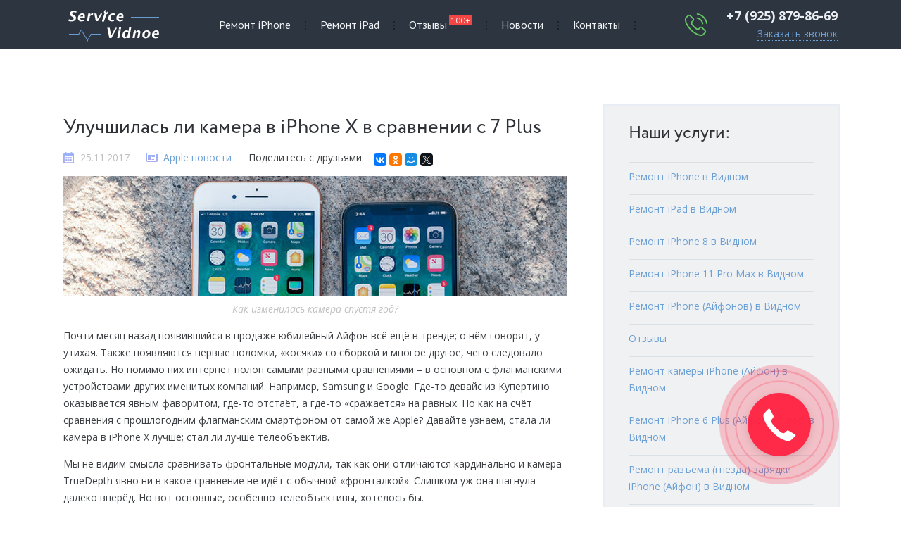

--- FILE ---
content_type: text/html; charset=UTF-8
request_url: https://service-vidnoe.ru/uluchshilas-li-kamera-v-iphone-x-v-sravnenii-s-7-plus.html
body_size: 6612
content:
<!DOCTYPE html>
<html lang="ru">
<head>
<meta charset="UTF-8" />
<meta name="viewport" content="width=device-width, initial-scale=1" />
<meta name="yandex-verification" content="8a6dfd2018fdf678" />
<title>Телеобъективы на iPhone 7 Plus и X сравнили в действии</title>
<link rel="stylesheet" href="https://service-vidnoe.ru/wp-content/themes/iphone-master/normalize.css">


<link rel="apple-touch-icon" sizes="180x180" href="/apple-touch-icon.png">
<link rel="icon" type="image/png" sizes="32x32" href="/favicon-32x32.png">
<link rel="icon" type="image/png" sizes="16x16" href="/favicon-16x16.png">
<link rel="manifest" href="/site.webmanifest">
<meta name="msapplication-TileColor" content="#ffffff">
<meta name="theme-color" content="#ffffff">



<!-- All in One SEO Pack 2.3.15.3 by Michael Torbert of Semper Fi Web Design[205,312] -->
<meta name="description"  content="Одной из сильный сторон смартфонов Apple всегда считалась камера. Они и сегодня близки к лидерству на рынке мобильной фотографии и видеосъёмки. Но улучшилась ли" />

<link rel="canonical" href="https://service-vidnoe.ru/uluchshilas-li-kamera-v-iphone-x-v-sravnenii-s-7-plus.html" />
<!-- /all in one seo pack -->
<link rel='dns-prefetch' href='//s.w.org' />
<link rel='stylesheet' id='contact-form-7-css'  href='https://service-vidnoe.ru/wp-content/plugins/contact-form-7/includes/css/styles.css?ver=4.8.1'  media='all' />
<link rel='stylesheet' id='newswire_style-css'  href='https://service-vidnoe.ru/wp-content/themes/iphone-master/style.css?ver=4.8.1'  media='all' />
		<style type="text/css">.recentcomments a{display:inline !important;padding:0 !important;margin:0 !important;}</style>
		</head>
<body>
<header class="top">
	<div class="container">
		<a href="/" class="logo">
			<img src="/wp-content/uploads/2016/08/Логотип-3-1.png" title="Service-Vidnoe" alt="Service-Vidnoe">
		</a>
		<a href="#" id="mobi">
			<img src="https://service-vidnoe.ru/wp-content/themes/iphone-master/img/gzip/hambuger-menu.svg" alt="Меню">
			<span>Показать меню</span>
		</a>
		<nav class="nav">
		<ul class="menu">
			<li>
				<a href="/" id="caret"><span>Ремонт</span> iPhone</a>
				<div class="submenu">
					<ul>
						<li><a href="/remont_iphone11_pro_max">iPhone 11 Pro Max</a></li>
						<li><a href="/remont_iphone11_pro">iPhone 11 Pro</a></li>
						<li><a href="/remont_iphone11">iPhone 11</a></li>
						<li><a href="/remont_iphone_xs_max">iPhone XS Max</a></li>
						<li><a href="/remont_iphone_xs">iPhone XS</a></li>
						<li><a href="/remont_iphone_xr">iPhone XR</a></li>
						<li><a href="/remont_iphone_x">iPhone X</a></li>
						<li><a href="/remont_iphone8_plus">iPhone 8 Plus</a></li>
						<li><a href="/remont_iphone8">iPhone 8</a></li>
						<li><a href="/remont_iphone7_plus">iPhone 7 Plus</a></li>
					</ul>
					<ul>
						<li><a href="/remont_iphone7">iPhone 7</a></li>
						<li><a href="/remont_iphone6s_plus">iPhone 6S Plus</a></li>
						<li><a href="/remont_iphone6s">iPhone 6S</a></li>
						<li><a href="/remont_iphone6_plus">iPhone 6 Plus</a></li>
						<li><a href="/remont_iphone6">iPhone 6</a></li>
						<li><a href="/remont_iphone_se">iPhone SE</a></li>
						<li><a href="/remont_iphone5s">iPhone 5S</a></li>
						<li><a href="/remont_iphone5c">iPhone 5c</a></li>
						<li><a href="/remont_iphone5">iPhone 5</a></li>
						<li><a href="/remont_iphone44s">iPhone 4/4S</a></li>
					</ul>
				</div>
			</li>
			<li>
				<a href="/remont_ipad"><span>Ремонт</span> iPad</a>
			</li>
			<li>
				<a href="/otzyvy">Отзывы<sup class="rev">100+</sup></a>
			</li>
			<li>
				<a href="/category/novosti">Новости</a>
			</li>
			<li>
				<a href="/contact">Контакты</a>
			</li>
		</ul>
		</nav>
		<div class="contact-phone">
			<a href="tel:+79258798669" class="phone">+7 (925) 879-86-69</a>
			<span class="callback">
				<a href="#" class="call">Заказать звонок</a>
			</span>
		</div>
	</div>
</header>
    <div class="wrapper">
        
        <div class="content">

			
				<article class="news">
 <header>
        <h1 class="entry-title">Улучшилась ли камера в iPhone X в сравнении с 7 Plus</h1>
        <time class="entry-date" datetime="2017-11-25T13:36:13+00:00">25.11.2017</time>	<a href ="https://service-vidnoe.ru/category/novosti" class="category">Apple новости</a>
	<span class="share">Поделитесь с друзьями:</span>
        <script src="//yastatic.net/es5-shims/0.0.2/es5-shims.min.js"></script>
        <script src="//yastatic.net/share2/share.js"></script> 
        <div class="ya-share2" data-services="vkontakte,facebook,odnoklassniki,moimir,gplus,twitter" data-size="s"></div>
    </header>
	<figure>
<img src="//service-vidnoe.ru/wp-content/uploads/2017/11/D5D2ADAD-C7B7-4964-950A-402F068BEB9A.jpeg" alt="Как изменилась камера спустя год?"><figcaption>Как изменилась камера спустя год?</figcaption></figure>
<p>Почти месяц назад появившийся в продаже юбилейный Айфон всё ещё в тренде; о нём говорят, у утихая. Также появляются первые поломки, «косяки» со сборкой и многое другое, чего следовало ожидать. Но помимо них интернет полон самыми разными сравнениями – в основном с флагманскими устройствами других именитых компаний. Например, Samsung и Google. Где-то девайс из Купертино оказывается явным фаворитом, где-то отстаёт, а где-то «сражается» на равных. Но как на счёт сравнения с прошлогодним флагманским смартфоном от самой же Apple? Давайте узнаем, стала ли камера в iPhone X лучше; стал ли лучше телеобъектив.</p>
<p>Мы не видим смысла сравнивать фронтальные модули, так как они отличаются кардинально и камера TrueDepth явно ни в какое сравнение не идёт с обычной «фронталкой». Слишком уж она шагнула далеко вперёд. Но вот основные, особенно телеобъективы, хотелось бы.</p>
<h2>Немного истории</h2>
<p>В Apple iPhone 7 Plus – в прошлом году – впервые дебютировала камера с двумя модулями. И в этом году смартфоны обновились, но сравнивать с «восьмёркой» мы посчитали некорректным. Там у второго объектива отсутствует оптическая стабилизация и прочее. Если улучшения и есть, то только на программном уровне – в остальном же ничего нового. А вот с iPhone X всё гораздо, гораздо интереснее.</p>
<h2>Как проводилось тестирование телеобъективов</h2>
<figure>
<img src="//service-vidnoe.ru/wp-content/uploads/2017/11/versus.jpg" alt="Так выглядит тестирование"><figcaption>Так выглядит тестирование</figcaption></figure>
<p>Дизайнер Дэн Провост действительно потратил немало времени, чтобы выявить – если ли реальные улучшения или всё сказанное со сцены и ломанного гроша не стоит.</p>
<p>Оба девайса были установлены на треноги, расположены максимально близко друг к другу для получения приблизительно одинаковых кадров. Напротив них находился белый фон, обогнутый с двух сторон светодиодными лампами. Такие используются в студиях.</p>
<p>После этих манипуляций он начал постепенно поднимать уровень освещения в комнате, наблюдая за реакцией камер на смартфонах. Изначально комната была совершенно тёмная и в обоих случаях работали основные объективы с большей светосилой.</p>
<p>Результат получился ожидаемым: новенькому юбилейному Айфону потребовалось на два световых перехода меньше, нежели прошлогоднему флагманскому устройству.</p>
<p>Для ценителей портретных снимков – новость действительно отличная. Если и далее камеры в смартфонах будут улучшаться таким же темпом, кто знает, чего ожидать…</p>
<p>А как Вам основная и фронтальная камеры в iPhone X? Что Вы можете сказать о них на своём опыте использования?</p>

	<div class="entry-content post-content">
			</div><!-- .entry-content -->
	        
		   
    <div>
            </div>
</article>
         
<!-- #post -->

				
	<nav>

	


		<div class="prev-news"><a href="https://service-vidnoe.ru/ocherednoe-podorozhanie-smartfonov-na-sej-raz-samsung.html" rel="prev"><span>Предыдущая новость &#8594;</span></a></div>
		<div class="next-news"><a href="https://service-vidnoe.ru/nerabotayushhij-face-id-na-ios-11-2.html" rel="next"><span>&#8592; Следующая новость</span></a></div>


	


	</nav><!-- #nav-below -->

	
				
			
        </div> <!-- end #main -->

        
		<div class="sidebar">
			<aside>
				<h3>Наши услуги:</h3>
					<ul><li><a href="/">Ремонт iPhone в Видном</a></li><li><a href="/remont_ipad">Ремонт iPad в Видном</a></li><li><a href="https://service-vidnoe.ru/remont_iphone8" >Ремонт iPhone 8 в Видном</a></li><li><a href="https://service-vidnoe.ru/remont_iphone11_pro_max" >Ремонт iPhone 11 Pro Max в Видном</a></li><li><a href="https://service-vidnoe.ru/" >Ремонт iPhone (Айфонов) в Видном</a></li><li><a href="https://service-vidnoe.ru/otzyvy" >Отзывы</a></li><li><a href="https://service-vidnoe.ru/remont-kamery-iphone" >Ремонт камеры iPhone (Айфон) в Видном</a></li><li><a href="https://service-vidnoe.ru/remont_iphone6_plus" >Ремонт iPhone 6 Plus (Айфон 6 плюс) в Видном</a></li><li><a href="https://service-vidnoe.ru/remont-gnezda-zaryadki-iphone" >Ремонт разъема (гнезда) зарядки iPhone (Айфон) в Видном</a></li><li><a href="https://service-vidnoe.ru/zamena-stekla-iphone" >Замена стекла iPhone (Айфон) в Видном</a></li><li><a href="https://service-vidnoe.ru/remont_apple" >Ремонт Apple в Видном</a></li><li><a href="https://service-vidnoe.ru/remont_iphone44s" >Ремонт Apple iPhone 4 и 4S в Видном</a></li></ul>
				</aside>

		</div>
    </div> <!-- end #wrapper-->
        
<footer>
		<div class="container">
			<div class="foo-logo">
				<a href="#"><img src="/wp-content/themes/iphone-master/img/gzip/logo.png" alt="Service-Vidnoe"></a>
			</div>
			<ul class="foo-nav">
			    <li><a href="/">Ремонт iPhone</a></li>
				<li><a href="/remont_ipad">Ремонт iPad</a></li>
				<li><a href="/remont_apple_watch">Ремонт Apple Watch</a></li>
				<li><a href="/remont_imac">Ремонт iMac</a></li>
				<li><a href="/remont_apple">Ремонт Apple</a></li>
			    <li><a href="/remont_macbook">Ремонт MacBook</a></li>
				<li><a href="/category/novosti">Новости</a></li>
				<li><a href="/job">Вакансии</a></li>
				<li><a href="/otzyvy">Отзывы</a></li>
                         
								<li><a href="/about">О нас</a></li>
								<li><a href="/sitemap">Карта сайта</a></li>
			</ul>
			<div class="foo-contacts" itemscope itemtype="http://schema.org/Organization">
				<span itemprop="name" hidden>service-vidnoe.ru</span>
				<div itemprop="address" itemscope itemtype="http://schema.org/PostalAddress">
					<a href="tel:+79258798669" class="phone"><span itemprop="telephone">+7 (925) 879-86-69</span></a>
					<span class="callback">
						<a href="#" class="call">Заказать звонок</a>
					</span>
<p class="footer_tg-info">Мы в <a href="tg://resolve?domain=service_vidnoe"><img src="/telegram.svg" alt="contacts telegram"> @service_vidnoe</a></p>
<span>Ежедневно с 8:00 до 21:00</span>
					<p><span itemprop="postalCode">142703</span>, <span itemprop="addressLocality">г. Видное</span>, <br><span itemprop="streetAddress">пер. Пионерский, д. 5</span></p>
					<small>&copy; 2013-2026 - Service-Vidnoe</small>
				</div>
			</div>
		</div>
	</footer>
<div class="overlay">
		<div class="modal">
			<div class="modal-info">
				<div class="modal-head">
					<span>Заказать звонок</span>
				</div>
				<div class="modal-body">
					<div role="form" class="wpcf7" id="wpcf7-f1468-o1" lang="ru-RU" dir="ltr">
<div class="screen-reader-response"></div>
<form action="/uluchshilas-li-kamera-v-iphone-x-v-sravnenii-s-7-plus.html#wpcf7-f1468-o1" method="post" class="wpcf7-form" novalidate="novalidate">
<div style="display: none;">
<input type="hidden" name="_wpcf7" value="1468" />
<input type="hidden" name="_wpcf7_version" value="4.8.1" />
<input type="hidden" name="_wpcf7_locale" value="ru_RU" />
<input type="hidden" name="_wpcf7_unit_tag" value="wpcf7-f1468-o1" />
<input type="hidden" name="_wpcf7_container_post" value="0" />
<input type="hidden" name="_wpcf7_nonce" value="8ff02b39e9" />
</div>
<label>Ваше Имя:
    <span class="wpcf7-form-control-wrap your-name"><input type="text" name="your-name" value="" size="40" class="wpcf7-form-control wpcf7-text wpcf7-validates-as-required" aria-required="true" aria-invalid="false" /></span>
</label>
<label>Номер телефона:
    <span class="wpcf7-form-control-wrap your-tel"><input type="tel" name="your-tel" value="" size="40" class="wpcf7-form-control wpcf7-text wpcf7-tel wpcf7-validates-as-required wpcf7-validates-as-tel" aria-required="true" aria-invalid="false" /></span>
</label>
<input type="submit" value="Перезвоните мне" class="wpcf7-form-control wpcf7-submit" />
<p class="policy-info">Отправляя данную форму, я соглашаюсь с <a href="/policy" target="_blank">политикой обработки персональных данных</a><div class="wpcf7-response-output wpcf7-display-none"></div></form></div>				</div>
			</div>
			<a href="#" class="close" title="Закрыть">
				<img src="img/close.png" alt="Закрыть">
			</a>
		</div>
	</div>
<script src="/wp-content/themes/iphone-master/library/js/jquery-3.1.1.min.js"></script>
<script src="/wp-content/themes/iphone-master/library/js/owl.carousel.js"></script>
<script src="/wp-content/themes/iphone-master/library/js/masked.min.js"></script>
<script src="/wp-admin/noindex.js"></script>
<script src="/wp-content/themes/iphone-master/library/js/mini.js"></script>

<script>
$(document).ready(function(){$(".wpcf7-tel").mask("+7 (999) 999-99-99")});$(document).ready(function(){$(".carousel").owlCarousel({responsive:{0:{items:2},640:{items:3},768:{items:4},960:{items:5},1024:{items:6}}})});$(document).ready(function(){640>=$(window).width()&&$("#caret").click(function(a){a.preventDefault();$(".submenu").slideToggle("slow")})});$(".call, .close, #mobi").click(function(a){a.preventDefault()});$(".call").click(function(a){$(".overlay").fadeIn()});$(".close").click(function(){$(".overlay").fadeOut()});
</script>

<script>
$(function(){
if($('.wpcf7-response-output').is(":visible")){
	$('.wpcf7-response-output').fadeOut('slow');
}
else{$('.wpcf7-response-output').hide();}
});
</script>
<script>
$('#mobi').click(function(event){
	$('nav').slideToggle("slow");
});
</script>



<script>
  (function(i,s,o,g,r,a,m){i['GoogleAnalyticsObject']=r;i[r]=i[r]||function(){
  (i[r].q=i[r].q||[]).push(arguments)},i[r].l=1*new Date();a=s.createElement(o),
  m=s.getElementsByTagName(o)[0];a.async=1;a.src=g;m.parentNode.insertBefore(a,m)
  })(window,document,'script','https://www.google-analytics.com/analytics.js','ga');

  ga('create', 'UA-39093620-3', 'auto');
  ga('send', 'pageview');
</script>

<!-- Yandex.Metrika counter -->
<script>
   (function(m,e,t,r,i,k,a){m[i]=m[i]||function(){(m[i].a=m[i].a||[]).push(arguments)};
   m[i].l=1*new Date();k=e.createElement(t),a=e.getElementsByTagName(t)[0],k.async=1,k.src=r,a.parentNode.insertBefore(k,a)})
   (window, document, "script", "https://mc.yandex.ru/metrika/tag.js", "ym");

   ym(54167185, "init", {
        clickmap:true,
        trackLinks:true,
        accurateTrackBounce:true
   });
</script>
<noscript><div><img src="https://mc.yandex.ru/watch/54167185" style="position:absolute; left:-9999px;" alt="" /></div></noscript>
<!-- /Yandex.Metrika counter -->


<!-- Global site tag (gtag.js) - Google Analytics -->
<script async src="https://www.googletagmanager.com/gtag/js?id=UA-156562704-1"></script>
<script>
  window.dataLayer = window.dataLayer || [];
  function gtag(){dataLayer.push(arguments);}
  gtag('js', new Date());

  gtag('config', 'UA-156562704-1');
</script>



<div class="li">
<script><!--
document.write("<a href='//www.liveinternet.ru/click' "+
"target=_blank><img src='//counter.yadro.ru/hit?t45.11;r"+
escape(document.referrer)+((typeof(screen)=="undefined")?"":
";s"+screen.width+"*"+screen.height+"*"+(screen.colorDepth?
screen.colorDepth:screen.pixelDepth))+";u"+escape(document.URL)+
";"+Math.random()+
"' alt='' title='LiveInternet' "+
"border='0' width='31' height='31'><\/a>")
//--></script>
</div>

<link rel="stylesheet" href="https://cdn.envybox.io/widget/cbk.css">
<script src="https://cdn.envybox.io/widget/cbk.js?wcb_code=59c39d644ee6b998543d7ff2ea61bfe8" async></script>


<script  src='https://service-vidnoe.ru/wp-includes/js/wp-embed.min.js?ver=4.8.1'></script>
</body>
</html>

--- FILE ---
content_type: text/css
request_url: https://service-vidnoe.ru/wp-content/themes/iphone-master/style.css?ver=4.8.1
body_size: 7798
content:
/*
Theme Name: iphone-master.ru
Theme URI: http://iphone-master.ru
Author: sCode
Author URI: http://scode.pro/
*/

@import url('https://fonts.googleapis.com/css?family=Open+Sans:400,400i,700|PT+Sans&subset=cyrillic');
@font-face {
    font-family: "Circe";
    src: url("/fonts/CRC55.otf") format("opentype");
    font-style: normal;
    font-weight: normal;
}

body{
	font: normal normal 14px/24px 'Open Sans', sans-serif;
	color: #3d4044;
}
h1, h2, h3,
h4, h5, h6{
	color: #2e3135;
	font-family: 'Circe', sans-serif;
	font-weight: normal;
}
a{
	color: #6da0d5;
	text-decoration: none;
}
a:hover,
.news a:hover{color:#64c961;}
th{font-weight: bold;}
h3,
h2{line-height: 32px;}

.flex{display: -webkit-flex;display: -moz-flex;display: -ms-flex;display: -o-flex;display: flex;}
.jc-sb{justify-content: space-between;}
.select-device{-webkit-flex-wrap: wrap;-moz-flex-wrap: wrap;-ms-flex-wrap: wrap;-o-flex-wrap: wrap;flex-wrap: wrap;justify-content: space-around;list-style: none;margin: 0;padding: 0;}
.select-device li{background: #fff;border-radius: 4px;display: block;margin: 15px 0;padding: 10px 20px;}
.container{
	max-width: 1100px;
	margin: 0 auto;
}
.wrapper:after,
.container:after,
.carousel:after,
.service:after,
.service-info:after,
.service-image:after{
	content: '';
	display: block;
	clear: both;
}
.top{
	position: relative;
	background: #2d3541;
}
.logo{
	display: block;
	float: left;
	height: 70px;
}
.nav{
	float: left;
	margin: 0 0 0 5%;
}
.menu{
	list-style: none;
	margin: 0;
	padding: 0;
}
.menu>li{
	position: relative;
	display: block;
	float: left;
	margin-right: 2px;
}
.menu>li>a{
	display: block;
	color: #f0f3f5;
	font-family: 'PT Sans', sans-serif;
	font-size: 16px;
	text-decoration: none;
	padding: 23px 20px;
	transition: background .3s ease-out;
}
.menu>li>a:hover{background: #3d4d61;}
.menu>li:after{
	display: inline-block;
	position: absolute;
	content: '';
	width: 2px;
	height: 12px;
	right: -2px;
	top: 30px;
	background: url(img/gzip/nav-dotted.png) center no-repeat;
}
.submenu{
	position: absolute;
	background: #fff;
	display: none;
	width: 300px;
	border: 2px solid #e8eef4;
	border-top: 0;
	padding: 20px;
}
.submenu:after{content: '';clear: both; display: table;}
.menu li:hover .submenu{display: block;}
.submenu:before{
	position: absolute;
    content: '';
    top: -15px;
    left: 60px;
    border: 10px solid transparent;
    border-bottom: 10px solid #fff;
}
.submenu ul{
	float: left;
	list-style: none;
	padding-left: 10px;
}
.submenu li{margin: 5px 20px 5px 0;}
.submenu li:before{
	content: '-';
	position: relative;
	margin-right: 6px;
}
.submenu a{text-decoration: underline;}
.submenu a:hover{color: #64c961;text-decoration: none;}
.contact-phone{
	float: right;
	background: url(img/gzip/phone-icon.png) center left no-repeat;
	padding: 10px 0 10px 60px;
}
.phone{
	color: #eaedf1;
	font-size: 18px;
	font-weight: bold;
	text-decoration: none;
}
.callback{
	display: block;
	text-align: right;
}
.callback a{
	text-decoration: none;
	border-bottom: 1px dotted #6da0d5;
}
.service{margin-top: 80px;}
.operator,
.service-image{
	float: left;
	width: 26%;
    padding: 30px 2% 0;
    transition: padding .5s ease;
}
.operator img{width: 100%;}
.service:hover .service-image{
	padding-top: 0;
}
.service-info{
	float: left;
	width: 70%;
}
.subtitle{
	color: #bebfbf;
	font-size: 12px;
	text-transform: uppercase;
}
.subtitle + h1,
.subtitle + h2,
.subtitle + h3{
	margin-top: 5px;
}
.service-info h1,
.service-info h2,
.service-info h3{
	margin: 0.67em 0;
	margin-top: 5px;
	font-size: 28px;
}
.btn{
	display: inline-block;
	color: #fff;
	text-decoration: none;
	margin-top: 10px;
	margin-right: 10px;
	padding: 10px 20px 10px 50px;
	border: 3px solid #d9e0e6;
	border-radius: 50px;
}
.reviews,
.call-order{
	background-position: center left;
	background-repeat: no-repeat;
	transition: all .5s ease;
}
.reviews{background-image: url(img/gzip/rev-icon.png), -webkit-linear-gradient(bottom left, #4C75A3 0%, #4583B0 100%);}
.call-order{background-image: url(img/gzip/call-order.png), -webkit-linear-gradient(bottom left, #5856d6 0%, #3366FF 100%);}
.reviews:hover{background: url(img/gzip/rev-icon.png) no-repeat, -webkit-linear-gradient(230deg, rgb(75, 207, 147), rgb(75, 121, 207), rgb(162, 75, 207)) 0% 0% / 300% 300%;}
.call-order:hover{background: url(img/gzip/call-order.png) no-repeat, -webkit-linear-gradient(230deg, rgb(75, 207, 147), rgb(75, 121, 207), rgb(162, 75, 207)) 0% 0% / 300% 300%;}
.reviews:hover,
.call-order:hover{background-position: center left; color: #fff;}
.dotted{
	text-decoration: none;
	border-bottom: 1px dotted;
	margin-left: 10px;
}
.underline{
	border-bottom: 1px solid #e8eef4;
	margin-bottom: 50px;
	padding-bottom: 50px;
}
.privilege-info{
	margin: 6px 20px 0 60px;
}
.unusual{
	margin-top: 80px;
	padding: 50px 0;
}

.unusual h2,
.unusual h3,
.unusual h4{
	text-align: center;
}
h2, h3, h4{font-size: 28px;}
.tleft{
	background: url(img/gzip/tleft-top.png) no-repeat,
				#eff1f2 url(img/gzip/tleft-bottom.png) no-repeat;
}
.tright{
	background: url(img/gzip/tright-top.png) no-repeat,
				#eff1f2 url(img/gzip/tright-bottom.png) no-repeat;
}
.tleft, .tright{
	background-position: center top, center bottom;
	-webkit-background-size: 100%;
	background-size: 100%;
}
.models{
	position: relative;
	width: 90%;
	margin: 50px auto 0;
}

.carousel{
	height: 230px;
	margin-bottom: 50px;
	overflow: hidden;
}
.carousel div{
	display: inline-block;
	/*width: 16.66824%;*/
	text-align: center;
}
.carousel > div{
	width: 160px;
}
.carousel-nav{
	position: absolute;
	display: block;
	background: #fff;
	width: 30px;
	height: 30px;
	color: #6da0d5;
	font-weight: bold;
	text-decoration: none;
	border: 2px solid #eaeaea;
	border-radius: 2px;
	text-align: center;
	line-height: 30px;
	bottom: 50%;
	cursor: pointer;
	transform: rotate(45deg);
}
.carousel-nav span{
	display: block;
	transform: rotate(-45deg);
}
.next{right: -50px;}
.prev{left: -50px;}
.imodel a{
	color: #636363;
	text-decoration: underline;
}
.imodel a:hover{
	color: #6da0d5;
	text-decoration: none;
}
.pricetable{width: 100%}
.pricetable td,
.pricetable th{
	border-bottom: 2px solid #dfe3e5;
	padding: 15px 0;
}
.seprice, .setime,
.seguarant{
	width: 20%;
    text-align: center;
}
.sename{
	width: 40%;
	text-align: left;
}
.pricetable tfoot td{
	text-align: center;
	border-bottom: 0;
}
td.action{
	color: #e74c3c;
	font-size: 16px;
	text-transform: uppercase;
	padding-top: 40px;
}
td.question{
	font-weight: bold;
	padding: 0 0 15px 0;
}
.privilege,
.edge{
	float: left;
	position: relative;
	width: 33.33333%;
	color: #85898d;
	line-height: 22px;
	padding-bottom: 20px;
}
.edge:nth-child(n+4){margin-top:50px}
.privilege{
	background: url(img/gzip/check.png) no-repeat;
	margin-bottom: 0;
}
.edge:before,
.edge:after{
	position: absolute;
	content: '';
	display: block;
	height: 4px;
	background: #959fff;
	opacity: 0.2;
	transition: all 1.4s ease;
}
.edge:before{
	width: 50px;
	top: 0px;
	left: 130px;
}
.edge:after{
	width: 0;
	bottom: 0;
	right: 50px;
}
.edge:hover:before{
	width: 180px;
	opacity: 1;
}
.edge:hover:after{
	width: calc(100% - 50px);
	opacity: 1;
}
.edge-info{
	position: relative;
	margin: 20px 20px 0 60px;
	z-index: 10;
}
.edge-info p{
	margin-top: 5px;
}
.title{
	display: block;
	color: #2e3135;
	font-family: 'Cirke', 'Open Sans', sans-serif;
	font-size: 20px;
}
.number{
	position: absolute;
	color: #e0e9f5;
	font-family: 'Circe', 'Open Sans', sans-serif;
	font-size: 110px;
	font-weight: bold;
	top: 35px;
	left: 0;
	z-index: 1;
	transition: color 1.4s ease;
}
.edge:hover .number{
	color: #959fff;
}
.se-item{
	float: left;
	width: 15.15198%; /*14.84943%*/
	margin: 30px 20px 0 0;
}
.se-item:nth-of-type(6n+6){margin-right: 0;}
.se-item a{
	display: block;
	height: 160px;
	background-color: #fff;
	color: #396178;
	line-height: 18px;
	border-radius: 6px;
	padding: 20px;
}
/*.se-item a{
	-webkit-background-position: right bottom -10px;
	-moz-background-position: right bottom -10px;
	background-position: right bottom -10px;
	background-repeat: no-repeat;
	-webkit-transition: background .3s ease;
	-moz-transition: background .3s ease;
	-ms-transition: background .3s ease;
	-o-transition: background .3s ease;
	transition: background .3s ease;
}*/
.se-item a{
	background-position: right bottom -10px;
	background-position-x: 100%;
	background-position-y: 80px;
	background-repeat: no-repeat;
	-webkit-transition: background .3s ease;
	-moz-transition: background .3s ease;
	-ms-transition: background .3s ease;
	-o-transition: background .3s ease;
	transition: background .3s ease;
}
.se-item a:hover{
	background-position: right bottom;
	background-position-y: 70px;
}
.screen{background-image: url(img/gzip/screen.png);}
.smashed{background-image: url(img/gzip/smashed.png);}
.body{background-image: url(img/gzip/body.png);}
.button{background-image: url(img/gzip/button.png);}
.camera{background-image: url(img/gzip/camera.png);}
.partscreen{background-image: url(img/gzip/pscreen.png);}
.microphone{background-image: url(img/gzip/microphone1.png);}
.dynamic{background-image: url(img/gzip/dynamic1.png);}
.charged{background-image: url(img/gzip/charged.png);}
.battery{background-image: url(img/gzip/battery.png);}
.water{background-image: url(img/gzip/water.png);}
.network{background-image: url(img/gzip/network.png);}
.decorated{
    list-style: none;
    margin: 30px 0;
    padding: 0;
}
.decorated li{
    position: relative;
    margin-bottom: 15px;
    padding-left: 30px;}
.decorated li:before{
    position: absolute;
    content: "—";
    color: #008bd7;
    left: 0;
}
.devices{
	list-style: none;
	margin: 0;
	padding: 0;
}
.devices li{
	display: inline-block;
	margin: 15px 10px 0 0;
}
.devices a{
	display: inline-block;
	background: #f3f7fa;
	color: #697079;
	border-radius: 4px;
	padding: 7px 25px;
}
.devices a:hover{
	background: #e3e9ee;
	color: #008bd7;
}
footer{
	background: #2d3541;
	color: #a6adb6;
	margin-top: 80px;
	padding: 70px 0;
}
footer a{
	color: #a6adb6;
}
footer a:hover{text-decoration: underline;}
.foo-logo{
	float: left;
	width: 18%;
}
.foo-nav{
	float: left;
	width: 18%;
	list-style: none;
	margin: 0 2% 0 0;
	padding: 0;
}
.foo-nav li:before{
	position: relative;
	content: '›';
	color: #6da0d5;
	font-weight: bold;
	margin-right: 10px;
}
.foo-contacts{
	float: left;
	width: 22%;
	text-align: right;
}
footer .callback a{color: #6da0d5;}
footer .callback a:hover{text-decoration:none;}
.overlay{
	position: fixed;
	display: none;
	top: 0;
	right: 0;
	bottom: 0;
	left: 0;
	background: rgba(0, 0, 0, .8);
	z-index: 20;
}
.modal{
	position: relative;
	max-width: 400px;
	background: linear-gradient(to right,#cc5b64,#7b468c);
	margin: 100px auto 0;
}
.modal-head{
	background: #fff;
	font-family: 'Circe', 'Open Sans', sans-serif;
	font-size: 28px;
	text-align: center;
	padding: 40px 20px 20px;
}
.modal-info{
	display: block;
	text-align: center;
	padding: 3px;
}
.modal-body{
	background: #fff;
	padding: 20px 20px 40px;
}
.modal label{margin-bottom: 10px;}
.contacts-form input,
.modal input{
	display: block;
	text-align: center;
	margin: 10px auto 20px;
	padding: 14px 20px;
	border: 0;
}
.modal input{
	width: 60%;
	background: #ededed;
}
.contacts-form input{background: #fff;}
.modal .btn{
	display: block;
	margin: 40px 20% 0;
}
.close{
	position: absolute;
	display: block;
	top: 20px;
	right: 20px;
}
.wrapper{
	max-width: 1100px;
	margin: 80px auto;
}
.content{
	float: left;
	width: 65%;
	margin-right: 5%;
}
.news{
	border-bottom: 2px solid #e8eef4;
	margin-bottom: 60px;
	padding-bottom: 30px;
}
.news h2,
.news h3{
	font-size: 28px;
	line-height: 36px;
}
.news img{width: 100%;}
.news a h2:hover,
.news a h3:hover{
	color: #64c961;
	text-decoration: underline;
}
.news h2,
.news h3{margin: 10px 0;}
.news p + img{
	margin: 20px 0;
}
.contacts-form,
.sidebar{
	float: left;
	background: #eff1f2;
	padding: 0 3%;
	box-shadow: 0 0 0 3px #e8eef4;
}
.sidebar{
	width: 24%;
}
.sidebar h3{
	font-size: 24px;
}
.sidebar ul{
	list-style: none;
	margin: 0;
	padding: 0;
}
.sidebar li{
	border-top: 1px solid #d9e0e6;
	margin-bottom: 5px;
	padding: 8px 0;
}
.next-news{float: left;}
.prev-news{float: right;}
time{
	background: url(img/gzip/calendar.png) center left no-repeat;
	color: #c0c0c0;
	margin-right: 20px;
	padding-left: 24px
}
.share img{
	width: auto;
	vertical-align: middle;
	margin-left: 10px;
}
.category{
	background: url(img/gzip/category.png) center left no-repeat;
	margin-right: 20px;
	padding-left: 24px;
}
.pagination{
	margin: 0;
	padding: 0;
}
.pagination a{
	float: left;
	text-align: center;
	margin: 17px 14px;
}
.pagination li a{color: #3d4044;}
.pagination a:hover{text-decoration: underline;}
.current{
	float: left;
	width: 50px;
	height: 50px;
	background: #eff1f2;
	line-height: 50px;
	text-align: center;
	border: 3px solid #e8eef4;
	border-radius: 50px;
}
.contacts{padding: 15px 0 15px 60px;}
.contacts-info{
	float: left;
	width: 40%;
	margin-right: 5%;
}
.contacts-form{
	width: 19%;
	text-align: center;
	padding-top: 20px;
	padding-bottom: 20px;
}
.contacts-form .title{
	margin-bottom: 20px;
}
.contacts p{margin: 5px 0;}
.phone-icon{background: url(img/gzip/phone-icon.png) center left no-repeat;}
.mail-icon{background: url(img/gzip/mail-icon.png) center left no-repeat;}
.point-icon{background: url(img/gzip/point-icon.png) top 15px left no-repeat;}
#mobi{
	color: #fff;
	display: none;
	line-height: 50px;
	margin: 0;
	margin-left: -20px;
	padding: 0;
	position: absolute;
	text-align: center;
	top: 70px;
	width: 100%;
}
#mobi img{
	vertical-align: middle;
	margin-right: 10px;
}
.li{display:none;}
.components{list-style: none;padding: 0;}
.components li{margin: 50px 0;min-height: 160px;}
.components-img{float: left; margin-bottom: 20px; margin-right: 30px; width: 160px;}
.ya-share2{display: inline-block; margin-left: 10px;}
.news h2 a{color: #2e3135;}
.news h2 a:hover{text-decoration: underline;}
.modal input[type="submit"],
.contacts-form input[type="submit"],
.form-problems-item input[type="submit"]{
	background-image: url(img/gzip/call-order.png), -webkit-linear-gradient(bottom left, #5856d6 0%, #3366FF 100%);
	background-position: center left;
	background-repeat: no-repeat;
	transition: all .5s ease;
	display: inline-block;
    	color: #fff;
    	text-decoration: none;
    	margin-top: 10px;
    	margin-right: 10px;
    	padding: 15px 20px 15px 50px;
    	border: 3px solid #d9e0e6;
    	border-radius: 50px;
	cursor: pointer;
}
.form-problems-item input[type="submit"]{margin:0}
div.wpcf7-response-output{
border: 0;
    position: fixed;
    bottom: 0px;
    left: 0;
 padding: 15px;
	margin: 0;
width: 100%;
z-index: 21;
}
div.wpcf7-mail-sent-ok{
    background-image: -webkit-linear-gradient(bottom left,#4CD964 0,#009245  100%);
color: #fff;
}
div.wpcf7-validation-errors{
background-image: -webkit-linear-gradient(bottom left,#D9E021 0,#FB872B 100%);
    color: #fff;
}
div.wpcf7 img.ajax-loader{
    border: 0;
    display: block;
    position: fixed;
    vertical-align: middle;
    margin-left: 4px;
    right: 20px;
    top: 20px;
}
.rev{
	background: #F24645;
	margin-left: 3px;
	padding: 0 2px;
	top: -.7em;
	border-radius: 1px;
}
#caret{background: none;}
.klients{margin-top: 80px; text-align: center;}
.important{
background: #f5e155;
display: block;
margin: auto;
max-width: 150px;
padding: 3px 5px;
}
.danger{
background: #f24645;
padding: 3px 10px;
margin-left: 5px;
color: #eff1f2;
}
.master{
	display: inline-block;
	text-align: center;
	margin: 50px 0;
	vertical-align: top;
	width: 24.6%
}
.master p{
	max-width: 200px;
	margin: 10px auto 0;
}
.master-name{
	color: #444;
	display: block;
	font-size: 18px;
	margin-top: 10px;
}
.not-found{min-height: 300px;text-align: center;}
.breadcrumbs{color:#bebfbf;list-style:none;margin:0;padding:0}.breadcrumbs li{display:inline}.bkt{margin:0 8px}
.policy-info{font-size:12px;line-height:1.3}
.footer_tg-info img{margin-left: 6px;vertical-align:middle}

.job h1{font-size:34px;line-height:1.2;margin:0 0 10px}
.section-job{border-top: 1px solid #eaeaea; margin-top: 35px; padding-top: 20px;}
.job-list{display: flex; flex-wrap: wrap; justify-content: space-between;}
.job-list_item{border: 1px solid #eaeaea; box-sizing: border-box; flex: 0 0 48%; margin-top: 30px; padding: 30px;}

.service-info_price{font-size:18px;}
.service-info_price span{background:#ececec;padding:8px 12px;}

.sitemap{font-size:15px}
.sitemap .decorated{margin-top:10px;margin-bottom:0}
.sitemap .decorated li{margin-bottom:5px}

.last-news{display: -webkit-box;display: -ms-flexbox;display:flex;flex-wrap:wrap;margin-bottom:25px;}
.last-news > div{box-sizing:border-box;flex:0 0 20%;padding:15px;}
.last-news > div:nth-child(2n){background:#e5e5e5}
.last-news_item{background:#eee}
.last-news h5{font-size:16px;font-weight:700;margin:0}
.last-news a{color:#2e3135}
.last-news a:hover{color:#6da0d5;text-decoration:underline}

.mobile_show-more{margin:5px 20px;padding:10px;display:block;color:#000;background:#f2f2f2}
.show-news-btn{border:2px solid;border-radius:5px;display:inline-block;padding:8px 20px;}

.new-button-call:after, .mobile-fixed-btn_in:after{background: #fff; content: ""; height: 130px; left: -80px; opacity: .4; position: absolute; top: -50px; -webkit-transform: rotate(35deg); transform: rotate(35deg); -webkit-transition: all 550ms cubic-bezier(0.19, 1, 0.22, 1); transition: all 550ms cubic-bezier(0.19, 1, 0.22, 1); width: 20px; z-index: 2; animation: blink  3s infinite ease-in;}
.mobile-fixed-btn{position: fixed; bottom: 10px; left: 50%; margin-left: -106px; height: 48px; line-height: 48px; font-size: 18px; font-weight: 700; color: #fff; background: rgba(38, 183, 44, 1); box-shadow: 0px 3px 6px 0px rgba(38, 183, 44, 0.5); border-radius: 5px;}
.mobile-fixed-btn_in{display: block; position: relative; overflow: hidden; padding: 0 30px; color: #fff}

.form-problems{}
.form-problems h3{text-align:center}
.form-problems .policy-info{margin: 0;margin-top: 35px;text-align: center;}
.form-problems-items{-webkit-flex-wrap: wrap;-moz-flex-wrap: wrap;-ms-flex-wrap: wrap;-o-flex-wrap: wrap;flex-wrap: wrap;}
.form-problems-item{flex: 0 0 23%}
.form-problems-select, .form-problems-input{-webkit-box-sizing: border-box;-moz-box-sizing: border-box;box-sizing: border-box; border: 2px solid #eaeaea;display: block;height: 50px;margin: 0;padding: 0 20px;position: relative;width: 100%;}
.form-problems-select:focus, .form-problems-input:focus{outline-color: #58a6ff}
.form-problems-select{background: url(assets/img/arrow-down.svg) center right 15px no-repeat;-webkit-background-size: 20px;background-size: 15px;padding-right: 35px;}
.form-problems-items .new-button-call{display: block;margin: 0;}
.form-problems input[type=submit]{color: #fff;}
.form-problems span.wpcf7-not-valid-tip{line-height: 1.2;}



@media only screen and (max-width: 1200px){
	.container,
	.wrapper{padding: 0 20px;}
	.underline{padding-bottom: 30px;}
	.se-item{width: 14.94544%;}
}
@media only screen and (max-width: 1100px){
	.menu span{display: none;}
}
@media only screen and (max-width: 1024px){
	.se-item{width: 23.34243%}
	.se-item:nth-of-type(6n+6){margin-right: 20px;}
	.se-item:nth-of-type(4n+4){margin-right: 0;}
	.operator{display: none;}
	.contacts-info{width: 60%;}
	.contacts-form{width: 29%;}
}
@media only screen and (max-width: 960px){
.nav{
background: #272d38;
left: 0;
margin: 0;
padding: 0;
position: absolute;
top: 70px;
width: 100%;
}

.menu>li{
text-align: center;
width: 19.734%;
}
.submenu li{text-align: left;}
	.se-item{width: 22.89545%;}
	.next{right: -10px;}
	.prev{left: -10px;}
}
@media only screen and (max-width: 864px){
	.master img{width: 85%;}
	.edge{width: 50%;}
	.edge-info{margin-right: 19px;}
	.edge:hover:before{width: 50px;}
	.last-news > div{flex:0 0 33.33333%}
	.last-news > div:nth-child(n+4){flex:0 0 50%;}
	.foo-logo,
	.foo-contacts{width: 100%;}
	.foo-logo{
		text-align: center;
		margin-bottom: 20px;
	}
	.foo-nav{width: 30%;}
	.foo-contacts{text-align: center;margin-top: 20px;}
	footer .callback{text-align: center;}
}
@media only screen and (max-width: 768px){
	.menu>li{width: 19.68%;}
	.service-image{
		width: 100%;
		text-align: center;
		margin-bottom: 40px;
		padding-top: 0;
padding-right:0;
	}
	.service-image img{width: 20%;}
	.service-info{width: 100%;}
	.service .btn{margin: 10px 10px 10px 0;}
	.se-item{width: 31%;}
	.se-item:nth-of-type(6n+6){margin-right: 20px;}
	.se-item:nth-of-type(4n+4){margin-right: 20px;}
	.se-item:nth-of-type(3n+3){margin-right: 0;}
	.contacts-info,
	.contacts-form{
		float: none;
		margin: auto;
	}
	.contacts-form{
		width: 60%;
		margin-top: 50px;
	}
	.none-mobile{display: none;}
    

/*ОБНОВА*/
     .master{
     width: 48%
     }
     .image-repair{
      width: 100%
     }
}
@media only screen and (max-width: 680px){
	.form-problems-items{margin:auto;max-width:340px;text-align:center}
	.form-problems-item{flex:0 0 100%;margin-bottom:15px}
	.form-problems-item:last-child{margin-bottom:0}
}
@media only screen and (max-width: 640px){
.job-list_item{flex: 0 0 100%;}
	#mobi{
	background: #272d38;
	display: block;
}
	.nav{
	background: #2d3541;
	display: none;
	top: 120px;
	}
	.menu span{display: inline;}
	.menu>li{
	border-bottom: 1px solid #353d4a;
	margin-right: 0;
	width: 100%;}
	.menu>li:after{display: none;}
	.menu>li:hover .submenu{display: none;}
	.menu>li>a{padding: 15px 20px;}
	#caret{background: url(http://scode.pro/wp-content/themes/iphone-master/img/gzip/sub-arrow.png) center right 20px no-repeat;}
	.submenu{
	background: #272d38;
	border: none;
	margin: 0;
	padding: 20px 0;
	position: relative;
	width: 100%;
}
.service{height:500px;overflow:hidden}
.submenu:before{display: none;}
.submenu ul{padding: 0; width: 50%;}
.submenu li{text-align: center;}
.submenu li a{
border-bottom: 1px solid #353d4a;
display: block;
margin-left: 20px;
padding: 10px 20px;
text-decoration: none;
}
.submenu li:before{display: none;}
	.service-image img{width: 40%;}
	.privilege{
		float: none;
		width: 80%;
		margin: auto;
	}
	.privilege-info{margin-right: 0;}
	.edge{
		float: none;
		width: 80%;
		margin: auto;
	}
	.edge-info{padding-top: 20px;}
	.se-item{width: 47.64519%;}
	.se-item:nth-of-type(6n+6){margin-right: 20px;}
	.se-item:nth-of-type(4n+4){margin-right: 20px;}
	.se-item:nth-of-type(3n+3){margin-right: 20px;}
	.se-item:nth-child(odd){margin-right: 0;}
	.content{
		width: 100%;
		margin-right: 0;
	}
	.sidebar{
		width: 100%;
		margin-top: 50px;
	}
	.sidebar li{
		float: left;
		width: 50%;
	}
	.contacts-info,
	.contacts-form{width: 80%;}
	.foo-contacts{float: none;}
	.foo-nav{
		float: left;
		width: 50%;
		margin: 20px auto 20px;
	}
	.foo-nav:nth-child(3){min-height: 144px;}
	.foo-contacts{text-align: left;}
	footer .callback{text-align: left;}
}
@media only screen and (max-width: 580px){
	.master{ margin-lefT: auto; margin-right: auto;}
}
@media only screen and (max-width: 480px){
	.privilege{
		float: none;
		width: 100%;
	}
	.seguarant{display: none;}
	.edge{
		float: none;
		width: 100%;
		margin-bottom: 20px;
	}
	.edge:before{display: none;}
	.edge:after{right: 0;}
	.edge:hover:after{width: 100%;}
	.number{
		position: relative;
		display: block;
		text-align: center;
	}
	.edge-info{
		margin: 0;
		text-align: center;
	}
	.components-img{
	display: block;
	float: none;
	margin-left: auto;
	margin-right: auto;
	}
.carousel img{width: 70px;}
.prev{left: -20px;}
.next{right: -20px;}
	.se-item{width: 46.218%;}
	.decorated{padding: 10px;}
	.sidebar li{width: 100%;}
	.contacts-info{width: 100%;}
	.foo-contacts{
		text-align: center;
		margin-top: 50px;
	}
	.last-news > div{flex:0 0 50%;margin-bottom:1px}
	.last-news > div:nth-child(n+4){flex:0 0 50%;}
	.last-news > div:nth-child(n+5){flex:0 0 100%}
	footer .callback{text-align: inherit;}
}
@media only screen and (max-width: 440px){
.job-list_item{border: none; border-top: 1px solid #eaeaea; padding: 0; padding-top: 30px;}
	.logo{
	float: none;
	margin: 0 auto 30px;
	width: 150px;
	}
	#mobi{
	position: static;
	margin: 0;
	}
	.nav{position: static;}
	.contact-phone{
	background: none;
	border-top: 1px solid #272d38;
	float: left;
	padding: 30px 0;
	text-align: center;
	width: 100%;
	}
	.contact-phone .callback{
	text-align: center;
	}
}
@media only screen and (max-width: 420px){
	.submenu ul{width: 100%;}
	.foo-nav{
		float: none;
		width: 55%;
		margin: 20px auto 20px;
	}
	.foo-nav:nth-child(3){min-height: auto;}
}
@media only screen and (max-width: 400px){
 .master {
    display: block;
    max-width: 252px;
    margin-lefT: auto;
    margin-right: auto;
    width: 100%;
}
}
@media only screen and (max-width: 360px){
	.service-image img{width: 60%;}
	.setime{display: none;}
	.privilege-info p{margin-left: -60px;}
	.prev-news,
	.next-news{
		float: none;
		display: block;
		text-align: center;
		margin: 10px 0;
	}
.carousel-nav{bottom: -30px;}
	.prev{left: 30%;}
.next{right: 30%;}
	.modal input[type="submit"]{background-image: -webkit-linear-gradient(bottom left, #5856d6 0%, #3366FF 100%); padding-left: 20px;}

	.last-news > div{flex:0 0 100%;margin-bottom:1px}
	.last-news > div:nth-child(n+4){flex:0 0 100%;}
	.last-news > div:nth-child(n+5){flex:0 0 100%}
	.foo-nav{width: 70%;}
}
@media only screen and (max-width: 320px){
	.btn{
		display: block;
		text-align: center;
	}
	.service .btn{margin: 30px auto 0;}
	.service .btn + span{
		display: block;
		text-align: center;
		margin: 10px 0;
	}
	.se-item{
		float: none;
		width: 100%;
	}
	.contacts-form{width: 100%;}
	.foo-nav{width: 80%;}
}


.photo-repair{
    width: 190px;
    height: 130px;
    margin: 15px auto 20px;
}
.image-repair{
    withd: 100%;
}
.bold{
font-weight: bold;
}

--- FILE ---
content_type: application/javascript
request_url: https://service-vidnoe.ru/wp-content/themes/iphone-master/library/js/mini.js
body_size: 110
content:
$(document).mouseup(function(a){var b=$(".overlay");0===b.has(a.target).length&&b.hide();b=$(".status");0===b.has(a.target).length&&b.hide()});$(".wpcf7-response-output").click(function(){$(".wpcf7-response-output").fadeOut("fast")});

--- FILE ---
content_type: text/plain
request_url: https://www.google-analytics.com/j/collect?v=1&_v=j102&a=759505387&t=pageview&_s=1&dl=https%3A%2F%2Fservice-vidnoe.ru%2Fuluchshilas-li-kamera-v-iphone-x-v-sravnenii-s-7-plus.html&ul=en-us%40posix&dt=%D0%A2%D0%B5%D0%BB%D0%B5%D0%BE%D0%B1%D1%8A%D0%B5%D0%BA%D1%82%D0%B8%D0%B2%D1%8B%20%D0%BD%D0%B0%20iPhone%207%20Plus%20%D0%B8%20X%20%D1%81%D1%80%D0%B0%D0%B2%D0%BD%D0%B8%D0%BB%D0%B8%20%D0%B2%20%D0%B4%D0%B5%D0%B9%D1%81%D1%82%D0%B2%D0%B8%D0%B8&sr=1280x720&vp=1280x720&_u=IEBAAEABAAAAACAAI~&jid=52131393&gjid=884541237&cid=1587794218.1769422432&tid=UA-39093620-3&_gid=103047691.1769422432&_r=1&_slc=1&z=1745802746
body_size: -451
content:
2,cG-VFJFL8783X

--- FILE ---
content_type: image/svg+xml
request_url: https://service-vidnoe.ru/wp-content/themes/iphone-master/img/gzip/hambuger-menu.svg
body_size: 479
content:
<?xml version="1.0" ?><svg height="24px" version="1.1" viewBox="0 0 24 24" width="24px" xmlns="http://www.w3.org/2000/svg" xmlns:sketch="http://www.bohemiancoding.com/sketch/ns" xmlns:xlink="http://www.w3.org/1999/xlink"><title/><desc/><defs/><g fill="none" fill-rule="evenodd" id="miu" stroke="none" stroke-width="1"><g id="Artboard-1" transform="translate(-395.000000, -479.000000)"><g id="slice" transform="translate(215.000000, 119.000000)"/><path d="M396.500836,485 C396.224232,485 396,485.214035 396,485.504684 L396,486.495316 C396,486.774045 396.217742,487 396.500836,487 L417.499164,487 C417.775768,487 418,486.785965 418,486.495316 L418,485.504684 C418,485.225955 417.782258,485 417.499164,485 L396.500836,485 Z M396.500836,490 C396.224232,490 396,490.214035 396,490.504684 L396,491.495316 C396,491.774045 396.217742,492 396.500836,492 L417.499164,492 C417.775768,492 418,491.785965 418,491.495316 L418,490.504684 C418,490.225955 417.782258,490 417.499164,490 L396.500836,490 Z M396.500836,495 C396.224232,495 396,495.214035 396,495.504684 L396,496.495316 C396,496.774045 396.217742,497 396.500836,497 L417.499164,497 C417.775768,497 418,496.785965 418,496.495316 L418,495.504684 C418,495.225955 417.782258,495 417.499164,495 L396.500836,495 Z" fill="#fff" id="editor-list-view-hambuger-menu-glyph"/></g></g></svg>